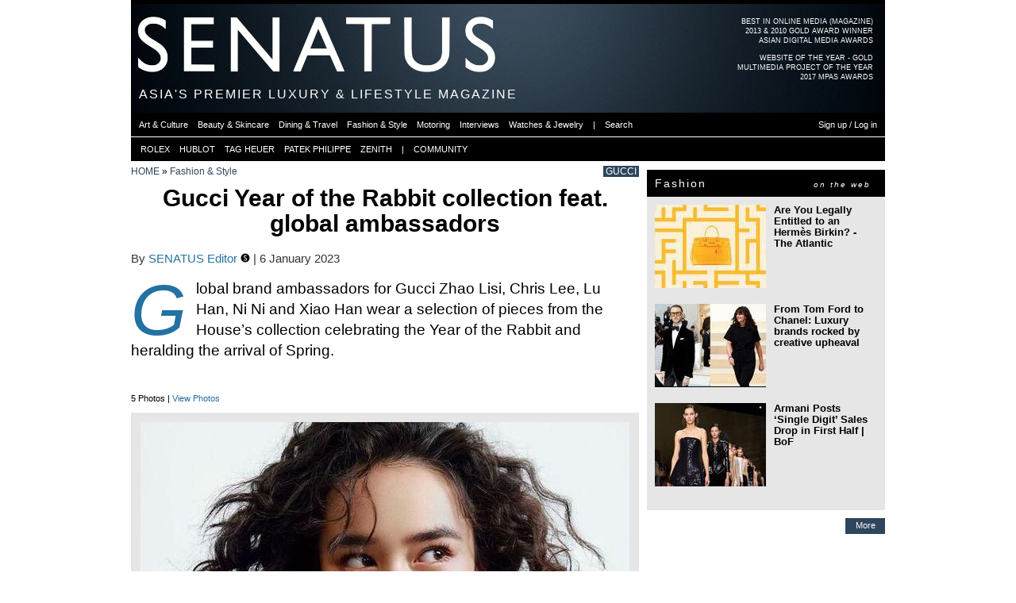

--- FILE ---
content_type: text/html; charset=utf-8
request_url: https://senatus.net/album/view/15557/
body_size: 8309
content:
<!DOCTYPE html>
<!--[if lt IE 7]>      <html class="no-js lt-ie9 lt-ie8 lt-ie7"> <![endif]-->
<!--[if IE 7]>         <html class="no-js lt-ie9 lt-ie8"> <![endif]-->
<!--[if IE 8]>         <html class="no-js lt-ie9"> <![endif]-->
<!--[if gt IE 8]><!--> <html class="no-js"> <!--<![endif]-->
    <head>
        <meta charset="utf-8">
        <meta http-equiv="X-UA-Compatible" content="IE=edge">
        <meta name="bitly-verification" content="b38269077330"/>
        
    <link rel="apple-touch-icon" sizes="57x57" href="/media/img/favicon3/apple-icon-57x57.png">
    <link rel="apple-touch-icon" sizes="60x60" href="/media/img/favicon3/apple-icon-60x60.png">
    <link rel="apple-touch-icon" sizes="72x72" href="/media/img/favicon3/apple-icon-72x72.png">
    <link rel="apple-touch-icon" sizes="76x76" href="/media/img/favicon3/apple-icon-76x76.png">
    <link rel="apple-touch-icon" sizes="114x114" href="/media/img/favicon3/apple-icon-114x114.png">
    <link rel="apple-touch-icon" sizes="120x120" href="/media/img/favicon3/apple-icon-120x120.png">
    <link rel="apple-touch-icon" sizes="144x144" href="/media/img/favicon3/apple-icon-144x144.png">
    <link rel="apple-touch-icon" sizes="152x152" href="/media/img/favicon3/apple-icon-152x152.png">
    <link rel="apple-touch-icon" sizes="180x180" href="/media/img/favicon3/apple-icon-180x180.png">
    <link rel="icon" type="image/png" sizes="192x192"  href="/media/img/favicon3/android-icon-192x192.png">
    <link rel="icon" type="image/png" sizes="32x32" href="/media/img/favicon3/favicon-32x32.png">
    <link rel="icon" type="image/png" sizes="96x96" href="/media/img/favicon3/favicon-96x96.png">
    <link rel="icon" type="image/png" sizes="16x16" href="/media/img/favicon3/favicon-16x16.png">
    <link rel="manifest" href="/media/img/favicon3/manifest.json">
    <meta name="msapplication-TileColor" content="#da532c">
    <meta name="msapplication-TileImage" content="/media/img/favicon3/ms-icon-144x144.png">
    <meta name="theme-color" content="#000000">

    <!--<link rel="shortcut icon" href="/media/img/favicon3/favicon.ico">-->
    <meta name="apple-mobile-web-app-title" content="Senatus">
    <meta name="application-name" content="Senatus">

    
    <link rel="image_src" href="//senatus.net/media/files/albums/displayfb4/senatus_7PvAEU.jpeg" type="image/jpeg" />
    <meta property="fb:admins" content="313403"/>
    <meta property="fb:app_id" content="6037666037">


    
    
        <meta property="og:locale" content="en_US"/>

        <meta name="twitter:site" content="@senatusnet">
    
    <meta property="og:title" content="Gucci Year of the Rabbit collection feat. global ambassadors | SENATUS"/>
    <meta property="og:description" content="&lt;div&gt;&lt;p&gt;
Global brand ambassadors for Gucci Zhao Lisi, Chris Lee, Lu Han, Ni Ni and Xiao Han wear a selection of pieces from the House&amp;#8217;s collection celebrating the Year of the Rabbit and heralding the arrival of Spring.
&lt;/p&gt;&lt;p class=&quot;inline_ad&quot;&gt;&lt;/p&gt;
&lt;p class=&quot;inline_ad2&quot;&gt;&lt;/p&gt;&lt;/div&gt;" />
    <meta property="og:site_name" content="SENATUS"/>
    <meta property="og:image" content="https://senatus.net/media/files/albums/displayfb4/senatus_7PvAEU.jpeg"/>
    <meta property="og:type" content="article"/>
    <meta property="og:url" content="https://senatus.net/album/view/15557/"/>

    <meta name="thumbnail" content="//senatus.net/media/files/albums/senatus_7PvAEU.jpeg" />

    <meta name="twitter:card" content="summary_large_image">
    <meta name="twitter:title" content="Gucci Year of the Rabbit collection feat. global ambassadors | SENATUS">
    <meta name="twitter:description" content="&lt;div&gt;&lt;p&gt;
Global brand ambassadors for Gucci Zhao Lisi, Chris Lee, Lu Han, Ni Ni and Xiao Han wear a selection of pieces from the House&amp;#8217;s collection celebrating the Year of the Rabbit and heralding the arrival of Spring.
&lt;/p&gt;&lt;p class=&quot;inline_ad&quot;&gt;&lt;/p&gt;
&lt;p class=&quot;inline_ad2&quot;&gt;&lt;/p&gt;&lt;/div&gt;">
    <meta name="twitter:image" content="https://senatus.net/media/files/albums/displayfb4/senatus_7PvAEU.jpeg">


    
        <meta property="article:publisher" content="https://www.facebook.com/senatus.net" />
    

    <meta content="width=device-width" name="viewport"/>

    <!--page specific meta-->
    
    <meta name="title" content="Gucci Year of the Rabbit collection feat. global ambassadors | SENATUS" />
    <meta name="description" content="&lt;div&gt;&lt;p&gt;
Global brand ambassadors for Gucci Zhao Lisi, Chris Lee, Lu Han, Ni Ni and Xiao Han wear a selection of pieces from the House&amp;#8217;s collection celebrating the Year of the Rabbit and heralding the arrival of Spring.
&lt;/p&gt;&lt;p class=&quot;inline_ad&quot;&gt;&lt;/p&gt;
&lt;p class=&quot;inline_ad2&quot;&gt;&lt;/p&gt;&lt;/div&gt;" />



    <!--Global CSS-->
    
        <link rel="stylesheet" type="text/css" href="/media/css/main_aggregated.css?version=1764526039.0&files=4"/>
    
    

    <!--page specific css-->
    
    <link href="/media/app/threadedcomments/css/comments.css?v=1" type="text/css" rel="stylesheet">    <script type="text/javascript">        function delete_prompt(comment_id){            href = "/comments/comment/"+comment_id+"/delete/";            $('<div class="double-row"></div>').load(href, function(){ $(this).modal({containerCss: {width: 295}}) });        }                function show_reply(){            x=$(this);            x.parents(".threadItem").next().slideToggle("fast");        }    </script>
    <link rel="stylesheet" type="text/css" href="/media/js/LC-Lightbox-LITE/css/lc_lightbox.min.css?version=1708285253.0" />
    <link rel="stylesheet" type="text/css" href="/media/js/LC-Lightbox-LITE/skins/minimal.css?version=1708285253.0" />
    <link rel="stylesheet" type="text/css" href="/media/app/album/css/album.css?version=1712687079.0" />
    <link rel="stylesheet" type="text/css" href="/media/app/album/css/view_albums.css?version=1288611087.0" />


    <!--Global JS-->
    <script src="//senatus.net/media/js/modernizr-2.6.2.min.js"></script>
    <script type="text/javascript">
        window.MOBILE_DEVICE = false;

        window.SENATUS = {};
        window.SENATUS.GLOBAL = {
            
            'path_info': '/album/view/15557/',
            't': '1769266440'
        };
    </script>
    <script type="text/javascript" src="//senatus.net/dynamic/site_base_js/?path_info=/album/view/15557/&t=1769266440"></script>
    
        <script type="text/javascript" src="//senatus.net/media/js/main_aggregated.js?version=1764526039.0&files=25"></script>
    
    

<link rel="stylesheet" type="text/css" href="/media/app/ads/css/ads.css?version=1604111796.0">


    <script type="text/javascript" src="/media/js/swfobject/swfobject.js?version=1250722956.0"></script>
    <script type="text/javascript">
        $(document).ready(function(){
             
        });
    </script>





    <script type="text/javascript">
    function flag_action(slug, el){
        $(el).next().show(); // show loading gif
        var li = $(".flag."+slug);
        var href = $("a", li);
        href.attr('onclick', '');
        url = href.attr('rel');
        $.get( url, {}, function( data ){
                $(".flag."+slug).each(function(){
                    if (($(this).hasClass('alist_action')) && (data.is_added)){
                        $(this).html('&nbsp;');
                    } else {
                        $(this).html(data.html_code);
                    }
                });
        }, 'json' );
    }
</script>



    <!-- Begin comScore Tag -->
    <script>
      var _comscore = _comscore || [];
      _comscore.push({ c1: "2", c2: "20480663" });
      (function() {
        var s = document.createElement("script"), el = document.getElementsByTagName("script")[0]; s.async = true;
        s.src = (document.location.protocol == "https:" ? "https://sb" : "http://b") + ".scorecardresearch.com/beacon.js";
        el.parentNode.insertBefore(s, el);
      })();
    </script>
    <noscript>
      <img src="https://sb.scorecardresearch.com/p?c1=2&c2=20480663&cv=2.0&cj=1" />
    </noscript>
    <!-- End comScore Tag -->

    <script type='text/javascript' src='https://platform-api.sharethis.com/js/sharethis.js#property=6905ac479d69964474fab157&product=sop' async='async'></script>

    


    <!--page specific js-->
    
    <!--script type="text/javascript" src="//s7.addthis.com/js/300/addthis_widget.js#pubid=ra-55804b5856981436&async=1"></script--!>
    <script type="text/javascript" src="//senatus.net/media/js/LC-Lightbox-LITE/js/lc_lightbox.lite.min.js?version=1708285253.0"></script>
    <script type="text/javascript" src="//senatus.net/media/js/LC-Lightbox-LITE/lib/AlloyFinger/alloy_finger.min.js?version=1708285253.0"></script>

    <script type="text/javascript">
        $(document).ready(function(){
            
                INFINITE_SCROLL_PAGE_URLS = ['', current_path()]
                INFINITE_SCROLL_PAGE_TITLES = ['', $('title').html()]
                infinite_scroll({
                    'mainSelector': '#bd',
                    'navSelector': '.next_album_url:last',
                    'nextSelector': '.next_album_url:last a',
                    'itemSelector': '#bd',
                    'path': function(page){ return $('.next_album_url:last a').attr('href') },
                    'callback': function(data, opts, url){
                        var album_title = $('.album_name:last .fleft', data).html();
                        $('#bd').append('<div class="infinitescroll-wrapper"><div class="yui-g infinitescroll-strip" data-page="' + opts.state.currPage + '"></div></div>');
                        $('.infinitescroll-wrapper:last').append(
                                clone_header_text(),
                                clone_secondary_menu(),
                                $(data).children('.black-strip.first-strip, .wide_galleria'),
                                $(data).children('#yui-main, .rightbar'));
                        $('.add_container').children().attr('id', '');
                        $('.infinitescroll-wrapper:last #ad1_placeholder').after(DYNAMIC_VARS.ad1);
                        $('.infinitescroll-wrapper:last #ad2_placeholder').after(DYNAMIC_VARS.ad2);
                        $('.infinitescroll-wrapper:last .inline_ad').append(DYNAMIC_VARS.inline_ad);
                        $('.infinitescroll-wrapper:last .inline_ad2').append(DYNAMIC_VARS.inline_ad2);
                        $('.infinitescroll-wrapper:last .rightcol .add_container:first').css('marginTop', 0);
                        expand_blocks();
                        INFINITE_SCROLL_PAGE_URLS[opts.state.currPage] = url;
                        INFINITE_SCROLL_PAGE_TITLES[opts.state.currPage] = album_title + ' | SENATUS';
                        if($(window).data('custom_scroll_callback') == undefined) {
                            $(window).scroll(infinite_scroll_onscroll);
                        }
                        //addthis.toolbox(".addthis_sharing_toolbox");
                        setTimeout(1000, 'highDPI()');
                        infinite_scroll_padding();
                        setTimeout(2000, infinite_scroll_padding);
                        comment_collapse();
                    }
                });
            

            //addthis.init();
            limit_visits();
            comment_collapse();
            mobile_insert_ad();

            // lightbox
            lc_lightbox('a.image-thumb.imglink', {
                fullscreen: true,
                gallery_hook: 'data-gallery-id'
            });
        });
    </script>


    <title>
    Gucci Year of the Rabbit collection feat. global ambassadors
 | SENATUS</title>

    <!--All our IE-specific css-->
    <!--[if IE 6]>
    <link rel="stylesheet" type="text/css" href="/media/css/ie6.css?version=1527273403.0">
    <style type="text/css">
        img, div, p, li { behavior: url(/media/iepngfix.htc) }
    </style>
    <![endif]-->

    <!--[if lt IE 8]>
    <script src="//ie7-js.googlecode.com/svn/version/2.0(beta3)/IE8.js" type="text/javascript"></script>
    <![endif]-->


    </head>
    <body id="screen" class="no_fixed_footer">
        
    
<div id="fb-root"></div>
<script>(function(d, s, id) {
    var js, fjs = d.getElementsByTagName(s)[0];
    if (d.getElementById(id)) return;
    js = d.createElement(s); js.id = id;
    js.src = "//connect.facebook.net/en_US/all.js#xfbml=1&appId=6037666037";
    fjs.parentNode.insertBefore(js, fjs);
    }(document, 'script', 'facebook-jssdk'));
</script>



    


    <div class="yui-t6" id="doc2">
        
            <div id="header_ad_placeholder"></div>
        

        
            <div id="hd">
                
                    <div id='award-top-right'>
                         <a class="clearfix" href="//senat.us/1iqeKkS">
                             <ul class="first">
                                <li>BEST IN ONLINE MEDIA (MAGAZINE)</li>
                                <li>2013 & 2010 GOLD AWARD WINNER</li>
                                <li>ASIAN DIGITAL MEDIA AWARDS</li>
                             </ul>
                         </a>
                         <a class="clearfix">
                             <ul>
                                 <li>WEBSITE OF THE YEAR - GOLD</li>
                                 <li>MULTIMEDIA PROJECT OF THE YEAR</li>
                                 <li>2017 MPAS AWARDS</li>
                             </ul>
                         </a>
                    </div>
                    <div id="logo" style='background-image:url("/media/files/skin/senatusheader.jpg?version=1759985535.0")'>
                        <a href="/">
                            <div id="senatus_logo"></div>
                        </a>
                    </div>

                    <div id="header_text">
                        <h1 class="not_scrolled">
                            ASIA'S PREMIER LUXURY & LIFESTYLE MAGAZINE
                        </h1>
                        <h1 class="scrolled hidden">
                            <a href="/">
                                SENATUS.NET
                            </a>
                        </h1>
                    </div>

                    

                    

<ul class="sf-menu" id="main-menu">
     
        <li><a class="first active" href="/magazine/"><div class="not_scrolled">MAGAZINE</div><div class="scrolled">SENATUS.NET</div></a></li>
        <li><a href="/login/">NETWORK</a></li>
        <li><a  href="/community/">COMMUNITY</a></li>
        <li><a  href="/login/">LOGIN OR SIGNUP</a></li>
    
</ul>

<ul id="secondary_menu">
    <div id="secondary_menu_outer">
        <div id="secondary_menu_inner">
             
                
                
                
                    <li><a href="/magazine/art/" class=""><span>Art & Culture</span></a></li><div class="menu-sep"></div>
                    <li><a href="/magazine/beauty/" class=""><span>Beauty & Skincare</span></a></li><div class="menu-sep"></div>
                    <li><a href="/magazine/dining-travel/" class=""><span>Dining & Travel</span></a></li><div class="menu-sep"></div>
                    <li><a href="/magazine/fashion/" class=""><span>Fashion & Style</span></a></li><div class="menu-sep"></div>
                    <li><a href="/magazine/motoring/" class=""><span>Motoring</span></a></li><div class="menu-sep"></div>
                    <li><a href="/magazine/interviews/" class=""><span>Interviews</span></a></li><div class="menu-sep"></div>
                    <li><a href="/magazine/watches-jewelry/" class=""><span>Watches & Jewelry</span></a></li><div class="menu-sep"></div>
                
                <li><a><span>|</span></a></li><div class="menu-sep"></div>
                <li><a href="#" onclick="return search_button_clicked(this);"><span>Search</span></a></li><div class="menu-sep"></div>
                <li class="fright"><a href="/login/"><span>Sign up / Log in</span></a></li><div class="menu-sep"></div>
            
        </div>
    </div>
</ul>

<ul id="quick_links" class="anonymous">
    <div id="quick_links_outer">
        <div id="quick_links_inner">
            <div class="menu-sep"></div>
            <div class="menu-sep"></div>
            <li><a href="/rolex/"><span>ROLEX</span></a></li>
            <div class="menu-sep"></div>
            <li><a href="/hublot/"><span>HUBLOT</span></a></li>
            <div class="menu-sep"></div>
            <li><a href="/tag-heuer/"><span>TAG HEUER</span></a></li>
            <div class="menu-sep"></div>
            <li><a href="/patek/"><span>PATEK PHILIPPE</span></a></li>
            <div class="menu-sep"></div>
            <li><a href="/zenith/"><span>ZENITH</span></a></li>
            <div class="menu-sep"></div>
            <li><a><span>|</span></a></li>
            <div class="menu-sep"></div>
            <li><a href="/community/"><span>COMMUNITY</span></a></li>
            <div class="menu-sep"></div>
            
        </div>
    </div>
</ul>



                
            </div>
        

        <div id="bd">
            
            
            <div id="yui-main">
                <div class="yui-b">
                    <div class="yui-g">
                        
                    </div>
                    
                    
                    <div class="yui-g content">
                        
        <div class="breadcrumbs_wrapper clearfix">
        <div class="breadcrumbs">
            
                <a href="/magazine/">HOME</a> &raquo; 
            
                <a href="/magazine/fashion/">Fashion &amp; Style</a>
            
        </div>
        <div class="breadcrumbs_extra ">
            
                <a href="/magazine/gucci/">GUCCI</a>
            
        </div>
    </div>




    

    <div id="album-details">
        <div class="album_name clearfix">
            <div class="fleft">
                Gucci Year of the Rabbit collection feat. global ambassadors
            </div>
        </div>
        
           <div class="sharethis-inline-share-buttons"></div>
        
        <div class="pub_date clearfix">
            By <a href="/albums/senatus/">SENATUS Editor <a href='/editorial-team/' class='editorial-team'><img src='/media/img/badges/editorial3.png'></a></a> | 6 January 2023
        </div>
        
            <div class="dropcap album_description"><div><p>
Global brand ambassadors for Gucci Zhao Lisi, Chris Lee, Lu Han, Ni Ni and Xiao Han wear a selection of pieces from the House&#8217;s collection celebrating the Year of the Rabbit and heralding the arrival of Spring.
</p><p class="inline_ad"></p>
<p class="inline_ad2"></p></div></div>
        
        
            <div class="addthis" id="addthis">
                <div class="addthis-btn">
                    <div class="addthis_sharing_toolbox"></div>
                </div>
            </div>
        

        <div class="small-text">
            5 Photos
            | <a href="/album/list/senatus/">View Photos</a>
            
        </div>
    </div>
    <div id="album-grid">
        <div id="album_view_wrapper">
            
                
                <a href="//senatus.net/media/files/albums/senatus_7PvAEU.jpeg" class="image-thumb albumview_616 imglink last" data-gallery-id="15557">
                    <img src="//senatus.net/media/files/albums/albumview_616/senatus_7PvAEU.jpeg" data-orig-img="//senatus.net/media/files/albums/resized2x/senatus_7PvAEU.jpeg" />
                </a>
            

            
                
                <a href="//senatus.net/media/files/albums/senatus_tPguud.jpeg" class="image-thumb albumview_302 imglink " data-gallery-id="15557">
                    <img src="//senatus.net/media/files/albums/albumview_302/senatus_tPguud.jpeg" data-orig-img="//senatus.net/media/files/albums/albumviewsquare_622_v2/senatus_tPguud.jpeg" />
                </a>
            
                
                <a href="//senatus.net/media/files/albums/senatus_9_cCcP.jpeg" class="image-thumb albumview_302 imglink last" data-gallery-id="15557">
                    <img src="//senatus.net/media/files/albums/albumview_302/senatus_9_cCcP.jpeg" data-orig-img="//senatus.net/media/files/albums/albumviewsquare_622_v2/senatus_9_cCcP.jpeg" />
                </a>
            
                
                <a href="//senatus.net/media/files/albums/senatus_URkewF.jpeg" class="image-thumb albumview_302 imglink " data-gallery-id="15557">
                    <img src="//senatus.net/media/files/albums/albumview_302/senatus_URkewF.jpeg" data-orig-img="//senatus.net/media/files/albums/albumviewsquare_622_v2/senatus_URkewF.jpeg" />
                </a>
            
                
                <a href="//senatus.net/media/files/albums/senatus_xIdRMR.jpeg" class="image-thumb albumview_302 imglink last" data-gallery-id="15557">
                    <img src="//senatus.net/media/files/albums/albumview_302/senatus_xIdRMR.jpeg" data-orig-img="//senatus.net/media/files/albums/albumviewsquare_622_v2/senatus_xIdRMR.jpeg" />
                </a>
            
        </div>
    </div>

    




    
        





<div class="comment expandable">


    





    
    

</div>



    

    <div class="mobile_insert_ad"></div>

    
        
            






    <div class="black-strip expandable">
        <h2>More from GUCCI</h2>
    </div>

    

    <div class="article-list recent_albums recent_articles_and_albums expandable2 clearfix">
        
            
                <div class="article article2  ">
                    <a class="title imglink" href="/tv/jannik-sinner-for-gucci-altitude-the-houses-first/">
                        <img src="//cache2.senatus.net/files/flv/img/cache/senatus_bnxXlP_flvplayer316tall.jpeg" data-orig-img="//cache2.senatus.net/files/flv/img/cache/senatus_bnxXlP_flvplayer632tall.jpeg" />
                    </a>
                    
                        <p class="ctitle"><a href="/magazine/fashion/">Fashion &amp; Style</a></p>
                    
                    <a class="title" href="/tv/jannik-sinner-for-gucci-altitude-the-houses-first/"><h2>Jannik Sinner for Gucci Altitude - the House&#39;s first winter sportswear collection</h2></a>
                </div>
            
        
            
                <div class="article article2 last ">
                    <a class="title imglink" href="/album/view/17131">
                        <img src="//cache2.senatus.net/files/albums/display316/senatus_IWaann.jpeg" data-orig-img="//cache2.senatus.net/files/albums/display632/senatus_IWaann.jpeg" />
                    </a>
                    
                        <p class="ctitle"><a href="/magazine/watches-jewelry/">Watches &amp; Jewelry</a></p>
                    
                    <a class="title" href="/album/view/17131"><h2>Gucci unveils new expressions in Gucci High Jewelry and Gucci High Watchmaking</h2></a>
                    
                </div>
            
        
            
                <div class="article article2 last hidden show_on_expansion">
                    <a class="title imglink" href="/tv/gucci-tennis/">
                        <img src="//cache2.senatus.net/files/flv/img/cache/senatus_SYNqVa_flvplayer316tall.jpeg" data-orig-img="//cache2.senatus.net/files/flv/img/cache/senatus_SYNqVa_flvplayer632tall.jpeg" />
                    </a>
                    
                        <p class="ctitle"><a href="/magazine/fashion/">Fashion &amp; Style</a></p>
                    
                    <a class="title" href="/tv/gucci-tennis/"><h2>Gucci Tennis - celebrating a connection dating back to the 1970s</h2></a>
                </div>
            
        
    </div>

    <div class="more clearfix conditionally_expandable">
        <a class="right-link more-button" href="/magazine/gucci/">More</a>
    </div>





        
    

    
        <div class="black-strip expandable">
            <h2>
                Newest Photo Albums
            </h2>
        </div>
        
            
                




<div class="article-list recent_albums clearfix">
    
        <div class="article_row
        
        
        clearfix expandable2">
        <div class="article article2  ">
            <a class="title imglink" href='/album/view/17395'>
                <img src='//cache2.senatus.net/files/albums/display316/senatus_4wXkk7.jpg' data-orig-img="//cache2.senatus.net/files/albums/display632/senatus_4wXkk7.jpg"" />
            </a>
            
                <p class="ctitle"><a href="/magazine/watches-jewelry/">Watches &amp; Jewelry</a></p>
            
            <a class="title" href='/album/view/17395'><h2>Sincere Fine Watches and Fabergé unveil a breathtaking masterpiece for a grand anniversary</h2></a>
            
        </div>
        
    
        
        
        
        
        <div class="article article2 last ">
            <a class="title imglink" href='/album/view/17394'>
                <img src='//cache2.senatus.net/files/albums/display316/senatus_KfEuBV.jpeg' data-orig-img="//cache2.senatus.net/files/albums/display632/senatus_KfEuBV.jpeg"" />
            </a>
            
                <p class="ctitle"><a href="/magazine/watches-jewelry/">Watches &amp; Jewelry</a></p>
            
            <a class="title" href='/album/view/17394'><h2>The Hublot x Samuel Ross Big Bang Unico SR_A is a wearable industrial machine #LVMHWatchWeek2026</h2></a>
            
        </div>
        </div>
    
        <div class="article_row
        article_row_not_first
        hidden show_on_expansion
        clearfix expandable2">
        <div class="article article2 last hidden show_on_expansion">
            <a class="title imglink" href='/album/view/17393'>
                <img src='//cache2.senatus.net/files/albums/display316/senatus_NNZDBl.jpeg' data-orig-img="//cache2.senatus.net/files/albums/display632/senatus_NNZDBl.jpeg"" />
            </a>
            
                <p class="ctitle"><a href="/magazine/watches-jewelry/">Watches &amp; Jewelry</a></p>
            
            <a class="title" href='/album/view/17393'><h2>Hublot unveils a sophisticated new mineral palette with the Big Bang and Spirit of Big Bang Coal Blue #LVMHWatchWeek2026</h2></a>
            
        </div>
        </div>
    

    
        <div class="more conditionally_expandable">
            
                <a class="right-link more-button" href="/photos/magazine/">
            
                More
            </a>
        </div>
    
</div>



            
        

        
            <div class="black-strip expandable">
                <h2>
                    Photo Albums from Fashion &amp; Style
                </h2>
            </div>
            
                




<div class="article-list recent_albums clearfix">
    
        <div class="article_row
        
        
        clearfix expandable2">
        <div class="article article2  ">
            <a class="title imglink" href='/album/view/17384'>
                <img src='//cache2.senatus.net/files/albums/display316/senatus_gyFbLS.jpg' data-orig-img="//cache2.senatus.net/files/albums/display632/senatus_gyFbLS.jpg"" />
            </a>
            
                <p class="ctitle"><a href="/magazine/fashion/">Fashion &amp; Style</a></p>
            
            <a class="title" href='/album/view/17384'><h2> Drew Starkey is the new face of Dior by Jonathan Anderson</h2></a>
            
        </div>
        
    
        
        
        
        
        <div class="article article2 last ">
            <a class="title imglink" href='/album/view/17383'>
                <img src='//cache2.senatus.net/files/albums/display316/senatus_Uq5LjV.jpeg' data-orig-img="//cache2.senatus.net/files/albums/display632/senatus_Uq5LjV.jpeg"" />
            </a>
            
                <p class="ctitle"><a href="/magazine/fashion/">Fashion &amp; Style</a></p>
            
            <a class="title" href='/album/view/17383'><h2>Bottega Veneta marks the Lunar New Year with a cinematic celebration of the Sweet Honey campaign #YearoftheHorse</h2></a>
            
        </div>
        </div>
    
        <div class="article_row
        article_row_not_first
        hidden show_on_expansion
        clearfix expandable2">
        <div class="article article2 last hidden show_on_expansion">
            <a class="title imglink" href='/album/view/17382'>
                <img src='//cache2.senatus.net/files/albums/display316/senatus_k5NM9_.jpeg' data-orig-img="//cache2.senatus.net/files/albums/display632/senatus_k5NM9_.jpeg"" />
            </a>
            
                <p class="ctitle"><a href="/magazine/fashion/">Fashion &amp; Style</a></p>
            
            <a class="title" href='/album/view/17382'><h2>Tod&#39;s celebrates the Italian touch with the Winter Gommino and Pashmy leather collection</h2></a>
            
        </div>
        </div>
    

    
        <div class="more conditionally_expandable">
            
                <a class="right-link more-button" href="/photos/fashion/">
            
                More
            </a>
        </div>
    
</div>



            

            


<div class="black-strip expandable">
	<h2>Articles from Fashion &amp; Style</h2>
</div>



<div class="article-list magazine-articles clearfix expandable">
	
    <div class="article_row  clearfix expandable2 ">
        
            <div class="article article2  " data-id="3888">
                <a class="title imglink" href="/article/jennifer-connelly-embraces-quiet-intimacy-louis-vuitton-spring-summer-2026-womens-collection/">
                    <img src="//cache2.senatus.net/files/myerscms_cache/senatus_EitkN7_display316.jpeg" data-orig-img="//cache2.senatus.net/files/myerscms_cache/senatus_EitkN7_display632.jpeg" title="" alt="" />
                </a>
                <p class="ctitle"><a href="/magazine/fashion/">Fashion &amp; Style</a></p>
                <a class="title" href="/article/jennifer-connelly-embraces-quiet-intimacy-louis-vuitton-spring-summer-2026-womens-collection/"><h2>Jennifer Connelly embraces a quiet intimacy for the Louis Vuitton Spring-Summer 2026 Women&#39;s collection</h2></a>
                
            </div>
        
            <div class="article article2 last " data-id="3884">
                <a class="title imglink" href="/article/valentino-celebrates-lunar-new-year-2026-poetic-new-campaign-yearofthehorse/">
                    <img src="//cache2.senatus.net/files/myerscms_cache/senatus_NlvPNw_display316.jpeg" data-orig-img="//cache2.senatus.net/files/myerscms_cache/senatus_NlvPNw_display632.jpeg" title="" alt="" />
                </a>
                <p class="ctitle"><a href="/magazine/fashion/">Fashion &amp; Style</a></p>
                <a class="title" href="/article/valentino-celebrates-lunar-new-year-2026-poetic-new-campaign-yearofthehorse/"><h2>Valentino celebrates the lunar new year 2026 with a poetic new campaign #YearoftheHorse</h2></a>
                
            </div>
        
    </div>

    <div class="article_row article_row_not_first clearfix expandable2 ">
        
            <div class="article article2 last hidden show_on_expansion" data-id="3882">
                <a class="title imglink" href="/article/stepping-new-season-tory-burch-year-horse-special-collection-yearofthehorse/">
                    <img src="//cache2.senatus.net/files/myerscms_cache/senatus_33Hx8r_display316.jpeg" data-orig-img="//cache2.senatus.net/files/myerscms_cache/senatus_33Hx8r_display632.jpeg" title="" alt="" />
                </a>
                <p class="ctitle"><a href="/magazine/fashion/">Fashion &amp; Style</a></p>
                <a class="title" href="/article/stepping-new-season-tory-burch-year-horse-special-collection-yearofthehorse/"><h2>Stepping into a new season with the Tory Burch Year of the Horse special collection #YearoftheHorse</h2></a>
                
            </div>
        
    </div>




	<div class="more">
		<a class="right-link more-button" href="/magazine/fashion/">More</a>
	</div>
</div>




            <div class="black-strip expandable">
                <h2>Videos from Fashion &amp; Style</h2>
            </div>
            
                



<div class="article-list videos_grid clearfix">
    
    
        
            
                <div class="article_row clearfix expandable2">
            
            <div class="article article2  " id="1" data-id="2579">
                <a class="title imglink" href="/tv/jannik-sinner-for-gucci-altitude-the-houses-first/">
                    <img src="//cache2.senatus.net/files/flv/img/cache/senatus_bnxXlP_flvplayer316.jpeg" data-orig-img="//cache2.senatus.net/files/flv/img/cache/senatus_bnxXlP_flvplayer632.jpeg">
                </a>
                
                    <p class="ctitle"><a href="/magazine/fashion/">Fashion &amp; Style</a></p>
                
                <a class="title" href="/tv/jannik-sinner-for-gucci-altitude-the-houses-first/">
                    <h2>Jannik Sinner for Gucci Altitude - the House&#39;s first winter sportswear collection</h2>
                </a>
                
            </div>
            
        
            
            <div class="article article2 last " id="2" data-id="2551">
                <a class="title imglink" href="/tv/a-trio-of-stars-and-a-banana-meta-and-ray-bans-lat/">
                    <img src="//cache2.senatus.net/files/flv/img/cache/senatus_gDZvK__flvplayer316.jpeg" data-orig-img="//cache2.senatus.net/files/flv/img/cache/senatus_gDZvK__flvplayer632.jpeg">
                </a>
                
                    <p class="ctitle"><a href="/magazine/fashion/">Fashion &amp; Style</a></p>
                
                <a class="title" href="/tv/a-trio-of-stars-and-a-banana-meta-and-ray-bans-lat/">
                    <h2>A trio of stars and a banana: Meta and Ray-Ban&#39;s latest campaign blends high art with high tech</h2>
                </a>
                
            </div>
            
        
            
            <div class="article article2  hidden show_on_expansion" id="3" data-id="2548">
                <a class="title imglink" href="/tv/louis-vuitton-unveils-visionary-journeys-in-osaka/">
                    <img src="//cache2.senatus.net/files/flv/img/cache/senatus_VGdlk1_flvplayer316.jpeg" data-orig-img="//cache2.senatus.net/files/flv/img/cache/senatus_VGdlk1_flvplayer632.jpeg">
                </a>
                
                    <p class="ctitle"><a href="/magazine/fashion/">Fashion &amp; Style</a></p>
                
                <a class="title" href="/tv/louis-vuitton-unveils-visionary-journeys-in-osaka/">
                    <h2>Louis Vuitton unveils &quot;Visionary Journeys&quot; in Osaka, a captivating ode to heritage and Japanese dialogue</h2>
                </a>
                
            </div>
            
                </div> <!-- article_row -->
            
        
    

    
        
            
                <div class="more conditionally_expandable">
                    <a class="right-link more-button" href="/tv/">
                        More
                    </a>
                </div>
            
        
    
</div> <!-- article-list -->




            
        
    

    <div class="next_album_url">
        
            <a href="/album/view/15556/"></a>
        
    </div>


                        <div class="fans">
                            
                        </div>
                        <div class="flags">
                            
                        </div>
                    </div>
                </div>
            </div>
            
                <div class="yui-b rightbar ">
                    
    
    
                        
                            
                        
                        <div id="ad1_placeholder"></div>
                     

    

    
        




    


    
        
            


    <div class="right-block clearfix">
        <div class="black-strip">
            <h2>
                <div class="si_title_left">
                    Fashion
                </div>
                <div class="si_title_right">
                    on the web
                </div>
            </h2>
        </div>
        <div class="block-shared-in-group clearfix">
            <ul class="article-list clearfix">
                
                    <li class="clearfix">
                        <a href="https://senatus.net/shareditems/14923/url/" class="title imglink">
                            <img data-orig-img="//cache2.senatus.net/files/shareditems_cache/display280/senatus_SAc2oi.jpg" src="//cache2.senatus.net/files/shareditems_cache/display140/senatus_SAc2oi.jpg">
                        </a>
                        <div class="article">
                            <a href="https://senatus.net/shareditems/14923/url/" class="title"><h2>Are You Legally Entitled to an Herm&#232;s Birkin? - The Atlantic</h2></a>
                        </div>
                    </li>
                
                    <li class="clearfix">
                        <a href="https://senatus.net/shareditems/14917/url/" class="title imglink">
                            <img data-orig-img="//cache2.senatus.net/files/shareditems_cache/display280/senatus_I_KBaP.jpg" src="//cache2.senatus.net/files/shareditems_cache/display140/senatus_I_KBaP.jpg">
                        </a>
                        <div class="article">
                            <a href="https://senatus.net/shareditems/14917/url/" class="title"><h2>From Tom Ford to Chanel: Luxury brands rocked by creative upheaval</h2></a>
                        </div>
                    </li>
                
                    <li class="clearfix">
                        <a href="https://senatus.net/shareditems/14916/url/" class="title imglink">
                            <img data-orig-img="//cache2.senatus.net/files/shareditems_cache/display280/senatus_5Y_F5p.jpg" src="//cache2.senatus.net/files/shareditems_cache/display140/senatus_5Y_F5p.jpg">
                        </a>
                        <div class="article">
                            <a href="https://senatus.net/shareditems/14916/url/" class="title"><h2>Armani Posts &#8216;Single Digit&#8217; Sales Drop in First Half | BoF</h2></a>
                        </div>
                    </li>
                 
            </ul>
        </div>
        <a href="/group/fashion/" class="more-button small-text right-link">More</a>
    </div>





        
    

                    
    
                        
                        <div id="ad2_placeholder"></div>
                    

                </div>
            
        </div> 

        <div id="ft" class="clearfix">
            
                <div class="clearfix">
                    <div class="col1">
                        <span>All Rights Reserved. SENATUS © 2026</span>
                    </div>
                    <div class="col2">
                        &nbsp;
                    </div>
                    <div class="col3">
                        <ul class="flatpages">
                            <li><a href="/about-us/">About Us</a></li>
                            <li><a href="/terms-of-use/">Terms of Use</a></li>
                            <li><a href="/contact/">Contact Us</a></li>
                        </ul>
                    </div>
                </div>
                <div class="clearfix">
                    <p class='disclaimer col1 tiny-text'>
                        SENATUS is a registered trademark of SENATUS PTE LTD. The material on this site may not be reproduced, distributed, transmitted, cached or used otherwise, except as expressly permitted in writing by SENATUS.
                    </p>
                    <p class='col2'>
                    </p>
                    <div class='disclaimer col3'>
                    </div>
                </div>
            
        </div>
        
            
        
        
        
    </div>

    <div id="debug" class="hidden">
    </div>

    <!-- Matomo -->
    <script>
      var _paq = window._paq = window._paq || [];
      /* tracker methods like "setCustomDimension" should be called before "trackPageView" */
      _paq.push(['trackPageView']);
      _paq.push(['enableLinkTracking']);
      (function() {
        var u="//analytics.senatus.net/";
        _paq.push(['setTrackerUrl', u+'matomo.php']);
        _paq.push(['setSiteId', '1']);
        var d=document, g=d.createElement('script'), s=d.getElementsByTagName('script')[0];
        g.async=true; g.src=u+'matomo.js'; s.parentNode.insertBefore(g,s);
      })();
    </script>

    <!-- Google tag (gtag.js) -->
    <script async src="https://www.googletagmanager.com/gtag/js?id=G-S4WLVQLE9F"></script>
    <script>
        window.dataLayer = window.dataLayer || [];
        function gtag(){dataLayer.push(arguments);}
        gtag('js', new Date());
        gtag('config', 'G-S4WLVQLE9F');
    </script>

    
        <div id="left_side_ad_placeholder"></div>
        <div id="right_side_ad_placeholder"></div>
    
    <div id="search_box_placeholder"></div>

    </body>
</html>


